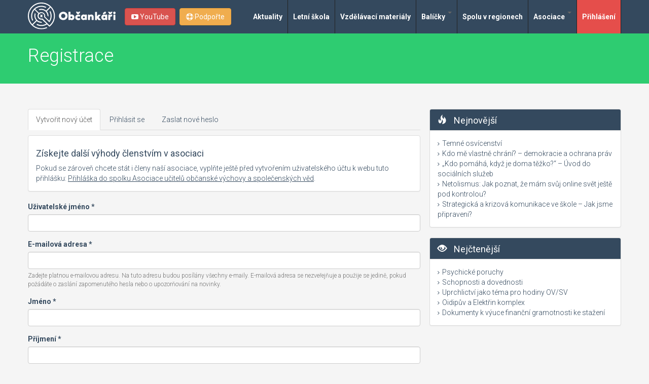

--- FILE ---
content_type: text/html; charset=utf-8
request_url: https://www.obcankari.cz/user/register?destination=node/849%23comment-form
body_size: 9697
content:
<!DOCTYPE html>
<html lang="cs" dir="ltr">
<head profile="http://www.w3.org/1999/xhtml/vocab">
  <meta charset="utf-8">
  <meta name="viewport" content="width=device-width, initial-scale=1.0">
  <meta http-equiv="Content-Type" content="text/html; charset=utf-8" />
<link rel="shortcut icon" href="https://www.obcankari.cz/system/files/logo_obcankari_dqx_icon.ico" type="image/vnd.microsoft.icon" />
<meta name="generator" content="Drupal 7 (https://www.drupal.org)" />
<link rel="canonical" href="https://www.obcankari.cz/user/register" />
<link rel="shortlink" href="https://www.obcankari.cz/user/register" />
  <title>Uživatelský účet | Občankáři</title>
  <link rel="stylesheet" href="https://fonts.googleapis.com/css?family=Roboto:400,700,300&subset=latin,cyrillic-ext,latin-ext,cyrillic">
  <link rel="stylesheet" href="https://fonts.googleapis.com/css?family=Courgette&subset=latin,latin-ext">
  <link rel="stylesheet" href="https://maxcdn.bootstrapcdn.com/font-awesome/4.1.0/css/font-awesome.min.css">
  <link type="text/css" rel="stylesheet" href="https://www.obcankari.cz/sites/default/files/css/css_lQaZfjVpwP_oGNqdtWCSpJT1EMqXdMiU84ekLLxQnc4.css" media="all" />
<link type="text/css" rel="stylesheet" href="https://www.obcankari.cz/sites/default/files/css/css_IjVDL-ZVE5VXwAMiNOtvj8kUoE0ESNenqVTFGzGmD7g.css" media="all" />
<link type="text/css" rel="stylesheet" href="https://www.obcankari.cz/sites/default/files/css/css_G8-qBIcAzonkPTT9CuydwwFsZG0cvxkIyf9e8DHEpv0.css" media="all" />
<link type="text/css" rel="stylesheet" href="https://www.obcankari.cz/sites/default/files/css/css_DFpy4IbPE_bJEEmy5Ynr8ppwHxqt_JT078n5loaAFs8.css" media="all" />
<link type="text/css" rel="stylesheet" href="https://cdnjs.cloudflare.com/ajax/libs/font-awesome/4.4.0/css/font-awesome.min.css" media="all" />
<link type="text/css" rel="stylesheet" href="https://www.obcankari.cz/sites/default/files/css/css_r6g3jNcQgn6e-x6XrUf4bnUNywmeOqVqT0wt_mQ7MPM.css" media="all" />
<link type="text/css" rel="stylesheet" href="//netdna.bootstrapcdn.com/bootstrap/3.0.2/css/bootstrap.min.css" media="all" />
<link type="text/css" rel="stylesheet" href="https://www.obcankari.cz/sites/default/files/css/css_b0mPhguEizNHVV9Y6n170OKjQfm-ZbNTcU5vb3oba6g.css" media="all" />
  <!-- HTML5 element support for IE6-8 -->
  <!--[if lt IE 9]>
    <script src="//html5shiv.googlecode.com/svn/trunk/html5.js"></script>
    <script src="//cdnjs.cloudflare.com/ajax/libs/respond.js/1.4.2/respond.min.js"></script>
  <![endif]-->
  <script src="https://www.obcankari.cz/sites/default/files/js/js_Pt6OpwTd6jcHLRIjrE-eSPLWMxWDkcyYrPTIrXDSON0.js"></script>
<script src="https://www.obcankari.cz/sites/default/files/js/js_9Ip5uhPZl5XtPLgPgFroMrmL7G9tHmRI2B6cSzL-sx4.js"></script>
<script src="//netdna.bootstrapcdn.com/bootstrap/3.0.2/js/bootstrap.min.js"></script>
<script src="https://www.obcankari.cz/sites/default/files/js/js_nRHM2eHecTZt8wea1EoKZi2his4HTZOxK0cmNcg_hwY.js"></script>
<script src="https://www.obcankari.cz/sites/default/files/js/js_apt-CUn6ZSttpDgrUeCiYbXsOS3f_GiSjox-nBQeCnE.js"></script>
<script>jQuery.extend(Drupal.settings, {"basePath":"\/","pathPrefix":"","setHasJsCookie":0,"ajaxPageState":{"theme":"obcankari","theme_token":"UnXMlS2lJ_3klbD5jL46sb8ZPb99W1LqmQxoN8adFq8","js":{"sites\/all\/themes\/bootstrap\/js\/bootstrap.js":1,"sites\/all\/modules\/jquery_update\/replace\/jquery\/1.12\/jquery.min.js":1,"misc\/jquery-extend-3.4.0.js":1,"misc\/jquery-html-prefilter-3.5.0-backport.js":1,"misc\/jquery.once.js":1,"misc\/drupal.js":1,"sites\/all\/modules\/jquery_update\/js\/jquery_browser.js":1,"sites\/all\/libraries\/chosen\/chosen.jquery.min.js":1,"sites\/all\/modules\/jquery_update\/replace\/ui\/external\/jquery.cookie.js":1,"misc\/form-single-submit.js":1,"\/\/netdna.bootstrapcdn.com\/bootstrap\/3.0.2\/js\/bootstrap.min.js":1,"public:\/\/languages\/cs_Q4mityFVUEx2x_XVwYREL1xkzMp98XtCO4OJbnpZx7Q.js":1,"sites\/all\/libraries\/colorbox\/jquery.colorbox-min.js":1,"sites\/all\/modules\/colorbox\/js\/colorbox.js":1,"sites\/all\/modules\/colorbox\/styles\/default\/colorbox_style.js":1,"sites\/all\/modules\/colorbox\/js\/colorbox_load.js":1,"sites\/all\/modules\/views_slideshow_ddblock\/js\/formoptions.js":1,"sites\/all\/modules\/captcha\/captcha.js":1,"sites\/all\/modules\/tb_megamenu\/js\/tb-megamenu-frontend.js":1,"sites\/all\/modules\/tb_megamenu\/js\/tb-megamenu-touch.js":1,"sites\/all\/modules\/antibot\/js\/antibot.js":1,"misc\/textarea.js":1,"sites\/all\/modules\/chosen\/chosen.js":1,"sites\/all\/themes\/obcankari\/bootstrap\/js\/affix.js":1,"sites\/all\/themes\/obcankari\/bootstrap\/js\/alert.js":1,"sites\/all\/themes\/obcankari\/bootstrap\/js\/button.js":1,"sites\/all\/themes\/obcankari\/bootstrap\/js\/carousel.js":1,"sites\/all\/themes\/obcankari\/bootstrap\/js\/collapse.js":1,"sites\/all\/themes\/obcankari\/bootstrap\/js\/dropdown.js":1,"sites\/all\/themes\/obcankari\/bootstrap\/js\/modal.js":1,"sites\/all\/themes\/obcankari\/bootstrap\/js\/tooltip.js":1,"sites\/all\/themes\/obcankari\/bootstrap\/js\/popover.js":1,"sites\/all\/themes\/obcankari\/bootstrap\/js\/scrollspy.js":1,"sites\/all\/themes\/obcankari\/bootstrap\/js\/tab.js":1,"sites\/all\/themes\/obcankari\/bootstrap\/js\/transition.js":1,"sites\/all\/themes\/obcankari\/js\/scripts.js":1},"css":{"modules\/system\/system.base.css":1,"sites\/all\/libraries\/chosen\/chosen.css":1,"sites\/all\/modules\/chosen\/css\/chosen-drupal.css":1,"modules\/field\/theme\/field.css":1,"sites\/all\/modules\/views\/css\/views.css":1,"sites\/all\/modules\/ckeditor\/css\/ckeditor.css":1,"sites\/all\/modules\/colorbox\/styles\/default\/colorbox_style.css":1,"sites\/all\/modules\/ctools\/css\/ctools.css":1,"https:\/\/cdnjs.cloudflare.com\/ajax\/libs\/font-awesome\/4.4.0\/css\/font-awesome.min.css":1,"sites\/all\/modules\/tb_megamenu\/css\/bootstrap.css":1,"sites\/all\/modules\/tb_megamenu\/css\/base.css":1,"sites\/all\/modules\/tb_megamenu\/css\/default.css":1,"sites\/all\/modules\/tb_megamenu\/css\/compatibility.css":1,"\/\/netdna.bootstrapcdn.com\/bootstrap\/3.0.2\/css\/bootstrap.min.css":1,"sites\/all\/themes\/bootstrap\/css\/overrides.css":1,"sites\/all\/themes\/obcankari\/less\/style.less":1}},"colorbox":{"opacity":"0.85","current":"{current} z {total}","previous":"\u00ab P\u0159edchoz\u00ed","next":"N\u00e1sleduj\u00edc\u00ed \u00bb","close":"Zav\u0159\u00edt","maxWidth":"98%","maxHeight":"98%","fixed":true,"mobiledetect":true,"mobiledevicewidth":"480px","file_public_path":"\/sites\/default\/files","specificPagesDefaultValue":"admin*\nimagebrowser*\nimg_assist*\nimce*\nnode\/add\/*\nnode\/*\/edit\nprint\/*\nprintpdf\/*\nsystem\/ajax\nsystem\/ajax\/*"},"better_exposed_filters":{"views":{"nejnovejsi":{"displays":{"block":{"filters":[]}}},"nejctenejsi":{"displays":{"block":{"filters":[]}}}}},"antibot":{"forms":{"user-register-form":{"action":"\/user\/register?destination=node\/849%23comment-form","key":"6301cdaaa385700776023ec651f28762"}}},"chosen":{"selector":"select:visible","minimum_single":0,"minimum_multiple":0,"minimum_width":400,"options":{"allow_single_deselect":false,"disable_search":false,"disable_search_threshold":0,"search_contains":false,"placeholder_text_multiple":"Vyberte mo\u017enosti","placeholder_text_single":"Vyberte mo\u017enost","no_results_text":"\u017d\u00e1dn\u00e9 v\u00fdsledky","inherit_select_classes":true}},"urlIsAjaxTrusted":{"\/user\/register?destination=node\/849%23comment-form":true},"bootstrap":{"anchorsFix":1,"anchorsSmoothScrolling":1,"popoverEnabled":1,"popoverOptions":{"animation":1,"html":0,"placement":"right","selector":"","trigger":"click","title":"","content":"","delay":0,"container":"body"},"tooltipEnabled":1,"tooltipOptions":{"animation":1,"html":0,"placement":"auto left","selector":"","trigger":"hover focus","delay":0,"container":"body"}}});</script>
  <script>
    (function(i,s,o,g,r,a,m){i['GoogleAnalyticsObject']=r;i[r]=i[r]||function(){
    (i[r].q=i[r].q||[]).push(arguments)},i[r].l=1*new Date();a=s.createElement(o),
    m=s.getElementsByTagName(o)[0];a.async=1;a.src=g;m.parentNode.insertBefore(a,m)
    })(window,document,'script','//www.google-analytics.com/analytics.js','ga');
    ga('create', 'UA-48777962-1', 'obcankari.cz');
    ga('send', 'pageview');
  </script>
 <!-- Ecomail starts -->
  <script type="text/javascript">
  ;(function(p,l,o,w,i,n,g){if(!p[i]){p.GlobalSnowplowNamespace=p.GlobalSnowplowNamespace||[];
  p.GlobalSnowplowNamespace.push(i);p[i]=function(){(p[i].q=p[i].q||[]).push(arguments)
  };p[i].q=p[i].q||[];n=l.createElement(o);g=l.getElementsByTagName(o)[0];n.async=1;
  n.src=w;g.parentNode.insertBefore(n,g)}}(window,document,"script","//d70shl7vidtft.cloudfront.net/ecmtr-2.4.2.js","ecotrack"));
  window.ecotrack('newTracker', 'cf', 'd2dpiwfhf3tz0r.cloudfront.net', { /* Initialise a tracker */
    appId: 'obcankari'
  });
  window.ecotrack('setUserIdFromLocation', 'ecmid');
  window.ecotrack('trackPageView');
  </script>
 <!-- Ecomail stops --> 
</head>
<body class="html not-front not-logged-in one-sidebar sidebar-second page-user page-user-register navbar-is-fixed-top" >
  <div id="fb-root"></div>
  <script>(function(d, s, id) {
    var js, fjs = d.getElementsByTagName(s)[0];
    if (d.getElementById(id)) return;
    js = d.createElement(s); js.id = id;
    js.src = "//connect.facebook.net/cs_CZ/all.js#xfbml=1";
    fjs.parentNode.insertBefore(js, fjs);
    }(document, 'script', 'facebook-jssdk'));
  </script>
    <header class="navbar navbar-inverse navbar-fixed-top wet-asphalt" role="banner">
  <div class="container">
    <div class="navbar-header">
      <a class="navbar-logo" href="/"><img src="/sites/all/themes/obcankari/logo.svg" class="svg" alt="Občankáři"/></a>
      <a class="navbar-support btn btn-warning" href="/podporte-nas"><i class="fa fa-life-ring" aria-hidden="true"></i> Podpořte</a>
      <a class="navbar-yt btn btn-danger" href="https://www.youtube.com/channel/UCMaBJ6Ab4F0ozI2aywA4-jg" target="_blank"><i class="fa fa-youtube-play" aria-hidden="true"></i> YouTube</a>
    </div>
    <div class="collapse navbar-collapse pull-right">
        <nav role="navigation">
                            <div class="region region-navigation">
    <section id="block-tb-megamenu-main-menu" class="block block-tb-megamenu clearfix">

      
  <div  class="tb-megamenu tb-megamenu-main-menu" role="navigation" aria-label="Hlavní navigace">
      <button data-target=".nav-collapse" data-toggle="collapse" class="btn btn-navbar tb-megamenu-button" type="button">
      <i class="fa fa-reorder"></i>
    </button>
    <div class="nav-collapse  always-show">
    <ul  class="tb-megamenu-nav nav level-0 items-7">
    <li  data-id="700" data-level="1" data-type="menu_item" data-class="" data-xicon="" data-caption="" data-alignsub="justify" data-group="0" data-hidewcol="0" data-hidesub="0" class="tb-megamenu-item level-1 mega mega-align-justify">
          <a href="/co-vam-nemelo-uniknout" >
                Aktuality                      </a>
          </li>

  <li  data-id="854" data-level="1" data-type="menu_item" data-class="" data-xicon="" data-caption="" data-alignsub="" data-group="0" data-hidewcol="0" data-hidesub="0" id="" style="" class="tb-megamenu-item level-1 mega">
          <a href="/akce-obcankaru" >
                Letní škola                      </a>
          </li>

  <li  data-id="719" data-level="1" data-type="menu_item" data-class="" data-xicon="" data-caption="" data-alignsub="left" data-group="0" data-hidewcol="1" data-hidesub="0" id="" style="" class="tb-megamenu-item level-1 mega mega-align-left sub-hidden-collapse">
          <a href="/edukacni-materialy" >
                Vzdělávací materiály                      </a>
          </li>

  <li  data-id="891" data-level="1" data-type="menu_item" data-class="" data-xicon="" data-caption="" data-alignsub="" data-group="0" data-hidewcol="0" data-hidesub="0" id="" style="" class="tb-megamenu-item level-1 mega dropdown">
          <a href="/edukacni-materialy/typ-materialu-vzdelavaci-balicek"  class="dropdown-toggle">
                Balíčky                  <span class="caret"></span>
                      </a>
        <div  data-class="" data-width="" class="tb-megamenu-submenu dropdown-menu mega-dropdown-menu nav-child">
  <div class="mega-dropdown-inner">
    <div  class="tb-megamenu-row row-fluid">
  <div  data-class="" data-width="" data-hidewcol="0" id="tb-megamenu-column-1" class="tb-megamenu-column span  mega-col-nav">
  <div class="tb-megamenu-column-inner mega-inner clearfix">
        <ul  class="tb-megamenu-subnav mega-nav level-1 items-7">
    <li  data-id="903" data-level="2" data-type="menu_item" data-class="" data-xicon="" data-caption="" data-alignsub="" data-group="0" data-hidewcol="0" data-hidesub="0" id="" style="" class="tb-megamenu-item level-2 mega">
          <a href="/vzdelavaci-balicky/red-button" >
                Red Button                      </a>
          </li>

  <li  data-id="897" data-level="2" data-type="menu_item" data-class="" data-xicon="" data-caption="" data-alignsub="" data-group="0" data-hidewcol="0" data-hidesub="0" class="tb-megamenu-item level-2 mega">
          <a href="/vzdelavaci-balicky/rozvoj-obcanskeho-vzdelavani-na-zs-ss" >
                Rozvoj občanského vzdělávání na ZŠ a SŠ                      </a>
          </li>

  <li  data-id="915" data-level="2" data-type="menu_item" data-class="" data-xicon="" data-caption="" data-alignsub="" data-group="0" data-hidewcol="0" data-hidesub="0" id="" style="" class="tb-megamenu-item level-2 mega">
          <a href="/vzdelavaci-balicky/balicky-na-aktualni-temata" >
                Balíčky na aktuální témata                      </a>
          </li>

  <li  data-id="901" data-level="2" data-type="menu_item" data-class="" data-xicon="" data-caption="" data-alignsub="" data-group="0" data-hidewcol="0" data-hidesub="0" id="" style="" class="tb-megamenu-item level-2 mega">
          <a href="/vzdelavaci-balicky/spoluprace-s-americkou-ambasadou" >
                Spolupráce s Americkou ambasádou                      </a>
          </li>

  <li  data-id="898" data-level="2" data-type="menu_item" data-class="" data-xicon="" data-caption="" data-alignsub="" data-group="0" data-hidewcol="0" data-hidesub="0" class="tb-megamenu-item level-2 mega">
          <a href="/vzdelavaci-balicky/spoluprace-s-filosofickym-ustavem-akademie-ved-cr" >
                Spolupráce s Filosofickým ústavem Akademie věd ČR                      </a>
          </li>

  <li  data-id="899" data-level="2" data-type="menu_item" data-class="" data-xicon="" data-caption="" data-alignsub="" data-group="0" data-hidewcol="0" data-hidesub="0" class="tb-megamenu-item level-2 mega">
          <a href="/vzdelavaci-balicky/spoluprace-s-evropskou-komisi-v-praze" >
                Spolupráce s Evropskou komisí v Praze                      </a>
          </li>

  <li  data-id="900" data-level="2" data-type="menu_item" data-class="" data-xicon="" data-caption="" data-alignsub="" data-group="0" data-hidewcol="0" data-hidesub="0" class="tb-megamenu-item level-2 mega">
          <a href="/vzdelavaci-balicky/letni-skola" >
                Letní škola                      </a>
          </li>
</ul>
  </div>
</div>
</div>
  </div>
</div>
  </li>

  <li  data-id="916" data-level="1" data-type="menu_item" data-class="" data-xicon="" data-caption="" data-alignsub="" data-group="0" data-hidewcol="0" data-hidesub="0" id="" style="" class="tb-megamenu-item level-1 mega">
          <a href="/spolu-v-regionech" >
                Spolu v regionech                      </a>
          </li>

  <li  data-id="708" data-level="1" data-type="menu_item" data-class="" data-xicon="" data-caption="" data-alignsub="" data-group="0" data-hidewcol="0" data-hidesub="0" class="tb-megamenu-item level-1 mega dropdown">
          <a href="/asociace"  class="dropdown-toggle">
                Asociace                  <span class="caret"></span>
                      </a>
        <div  data-class="" data-width="" class="tb-megamenu-submenu dropdown-menu mega-dropdown-menu nav-child">
  <div class="mega-dropdown-inner">
    <div  class="tb-megamenu-row row-fluid">
  <div  data-class="" data-width="12" data-hidewcol="0" id="tb-megamenu-column-2" class="tb-megamenu-column span12  mega-col-nav">
  <div class="tb-megamenu-column-inner mega-inner clearfix">
        <ul  class="tb-megamenu-subnav mega-nav level-1 items-13">
    <li  data-id="711" data-level="2" data-type="menu_item" data-class="" data-xicon="" data-caption="" data-alignsub="" data-group="0" data-hidewcol="0" data-hidesub="0" id="" style="" class="tb-megamenu-item level-2 mega">
          <a href="/kontakty-asociace" >
                Kontakty Asociace                      </a>
          </li>

  <li  data-id="908" data-level="2" data-type="menu_item" data-class="" data-xicon="" data-caption="" data-alignsub="" data-group="0" data-hidewcol="0" data-hidesub="0" id="" style="" class="tb-megamenu-item level-2 mega">
          <a href="/vyrocni-zpravy" >
                Výroční zprávy                      </a>
          </li>

  <li  data-id="860" data-level="2" data-type="menu_item" data-class="" data-xicon="" data-caption="" data-alignsub="" data-group="0" data-hidewcol="0" data-hidesub="0" id="" style="" class="tb-megamenu-item level-2 mega">
          <a href="/podporte-nas" >
                Podpořte nás                      </a>
          </li>

  <li  data-id="710" data-level="2" data-type="menu_item" data-class="" data-xicon="" data-caption="" data-alignsub="" data-group="0" data-hidewcol="0" data-hidesub="0" id="" style="" class="tb-megamenu-item level-2 mega">
          <a href="/kdo-jsme" >
                Kdo jsou občankáři                      </a>
          </li>

  <li  data-id="712" data-level="2" data-type="menu_item" data-class="" data-xicon="" data-caption="" data-alignsub="" data-group="0" data-hidewcol="0" data-hidesub="0" id="" style="" class="tb-megamenu-item level-2 mega">
          <a href="/krajsti-koordinatori" >
                Krajští koordinátoři                      </a>
          </li>

  <li  data-id="713" data-level="2" data-type="menu_item" data-class="" data-xicon="" data-caption="" data-alignsub="" data-group="0" data-hidewcol="0" data-hidesub="0" id="" style="" class="tb-megamenu-item level-2 mega">
          <a href="/chci-se-stat-clenem-asociace" >
                Chci se stát členem asociace                      </a>
          </li>

  <li  data-id="858" data-level="2" data-type="menu_item" data-class="" data-xicon="" data-caption="" data-alignsub="" data-group="0" data-hidewcol="0" data-hidesub="0" id="" style="" class="tb-megamenu-item level-2 mega">
          <a href="/gdpr" >
                GDPR                      </a>
          </li>

  <li  data-id="715" data-level="2" data-type="menu_item" data-class="" data-xicon="" data-caption="" data-alignsub="" data-group="0" data-hidewcol="0" data-hidesub="0" id="" style="" class="tb-megamenu-item level-2 mega">
          <a href="/stanovy" >
                Stanovy                      </a>
          </li>

  <li  data-id="716" data-level="2" data-type="menu_item" data-class="" data-xicon="" data-caption="" data-alignsub="" data-group="0" data-hidewcol="0" data-hidesub="0" class="tb-megamenu-item level-2 mega">
          <a href="/prispevatele-asociace" >
                Přispěvatelé asociace                      </a>
          </li>

  <li  data-id="709" data-level="2" data-type="menu_item" data-class="" data-xicon="" data-caption="" data-alignsub="" data-group="0" data-hidewcol="0" data-hidesub="0" class="tb-megamenu-item level-2 mega">
          <a href="/obcankari-v-mediich" >
                Občankáři v médiích                      </a>
          </li>

  <li  data-id="702" data-level="2" data-type="menu_item" data-class="" data-xicon="" data-caption="" data-alignsub="" data-group="0" data-hidewcol="0" data-hidesub="0" class="tb-megamenu-item level-2 mega">
          <a href="/galerie" >
                Galerie                      </a>
          </li>

  <li  data-id="847" data-level="2" data-type="menu_item" data-class="" data-xicon="" data-caption="" data-alignsub="" data-group="0" data-hidewcol="0" data-hidesub="0" class="tb-megamenu-item level-2 mega">
          <a href="/vosk" >
                VOSK                      </a>
          </li>

  <li  data-id="850" data-level="2" data-type="menu_item" data-class="" data-xicon="" data-caption="" data-alignsub="" data-group="0" data-hidewcol="0" data-hidesub="0" id="" style="" class="tb-megamenu-item level-2 mega">
          <a href="https://elearning.obcankari.cz/"  title="e-learning občankáři" target="_blank">
                E-LEARNING                      </a>
          </li>
</ul>
  </div>
</div>
</div>
  </div>
</div>
  </li>

  <li  data-id="878" data-level="1" data-type="menu_item" data-class="" data-xicon="" data-caption="" data-alignsub="" data-group="0" data-hidewcol="0" data-hidesub="0" id="" style="" class="tb-megamenu-item level-1 mega active active-trail">
          <a href="/user" >
                Přihlášení                      </a>
          </li>
</ul>
      </div>
  </div>

</section> <!-- /.block -->
  </div>
                      </nav>    
    </div>
    
</header>
<section id="mobile-menu" class="responsive-nav navigation">
                    <a class="btn btn-lg" href="#" id="menu-icon"><i class="fa fa-list"></i> Hlavní nabídka</a>
                        <h2 class="element-invisible">Hlavní menu</h2><ul id="" class="links clearfix"><li class="menu-700 first"><a href="/co-vam-nemelo-uniknout">Aktuality</a></li>
<li class="menu-854"><a href="/akce-obcankaru">Letní škola</a></li>
<li class="menu-719"><a href="/edukacni-materialy">Vzdělávací materiály</a></li>
<li class="menu-891"><a href="/edukacni-materialy/typ-materialu-vzdelavaci-balicek">Balíčky</a></li>
<li class="menu-916"><a href="/spolu-v-regionech">Spolu v regionech</a></li>
<li class="menu-708"><a href="/asociace">Asociace</a></li>
<li class="menu-878 active-trail last"><a href="/user" class="active-trail active">Přihlášení</a></li>
</ul></section>
 
<section id="main-slider" class="wet-asphalt">

        
</section>
<section id="title" class="emerald">
  <div class="container">
    <div class="row">
      <div class="col-sm-11">
        
                                        <h1>Registrace</h1>
                                
      </div>
      <div class="col-sm-1">
             
      </div>
    </div>
  </div>      
</section>
        

<section class="main-container container">
  <div class="row">
    
          <aside class="col-sm-4 col-sm-push-8" role="complementary">        
              <div class="region region-sidebar-second">
    <section id="block-views-nejnovejsi-block" class="block block-views clearfix">

  
	    
	  	  	<div class="panel-heading">
	  		<h2 class="block-title"><span> </span> Nejnovější</h2>  
	  	</div>
	    
	    
  <div class="panel-body">
  	<div class="view view-nejnovejsi view-id-nejnovejsi view-display-id-block view-dom-id-157ec81ebd801f59d958b3db510ce8e9">
        
  
  
      <div class="view-content">
        <div class="views-row views-row-1 views-row-odd views-row-first">
    <div class="inner">
  
  <div class="views-field views-field-title">        <span class="field-content"><a href="/edukacni-material-temne-osvicenstvi">Temné osvícenství</a></span>  </div></div>  </div>
  <div class="views-row views-row-2 views-row-even">
    <div class="inner">
  
  <div class="views-field views-field-title">        <span class="field-content"><a href="/edukacni-material-kdo-me-vlastne-chrani-demokracie-ochrana-prav">Kdo mě vlastně chrání? – demokracie a ochrana práv</a></span>  </div></div>  </div>
  <div class="views-row views-row-3 views-row-odd">
    <div class="inner">
  
  <div class="views-field views-field-title">        <span class="field-content"><a href="/edukacni-material-kdo-pomaha-kdyz-je-doma-tezko-uvod-do-socialnich-sluzeb">„Kdo pomáhá, když je doma těžko?“ – Úvod do sociálních služeb</a></span>  </div></div>  </div>
  <div class="views-row views-row-4 views-row-even">
    <div class="inner">
  
  <div class="views-field views-field-title">        <span class="field-content"><a href="/edukacni-material-netolismus-jak-poznat-ze-mam-svuj-online-svet-jeste-pod-kontrolou">Netolismus: Jak poznat, že mám svůj online svět ještě pod kontrolou?</a></span>  </div></div>  </div>
  <div class="views-row views-row-5 views-row-odd views-row-last">
    <div class="inner">
  
  <div class="views-field views-field-title">        <span class="field-content"><a href="/edukacni-material-strategicka-krizova-komunikace-ve-skole-jak-jsme-pripraveni">Strategická a krizová komunikace ve škole – Jak jsme připraveni? </a></span>  </div></div>  </div>
    </div>
  
  
  
  
  
  
</div>  </div>
  
</section> <!-- /.block -->
<section id="block-views-nejctenejsi-block" class="block block-views clearfix">

  
	    
	  	  	<div class="panel-heading">
	  		<h2 class="block-title"><span> </span> Nejčtenější</h2>  
	  	</div>
	    
	    
  <div class="panel-body">
  	<div class="view view-nejctenejsi view-id-nejctenejsi view-display-id-block view-dom-id-f502cc41dff7867f4405d2858a6f348b">
        
  
  
      <div class="view-content">
        <div class="views-row views-row-1 views-row-odd views-row-first">
    <div class="inner">
  
  <div class="views-field views-field-title">        <span class="field-content"><a href="/edukacni-material-psychicke-poruchy">Psychické poruchy</a></span>  </div></div>  </div>
  <div class="views-row views-row-2 views-row-even">
    <div class="inner">
  
  <div class="views-field views-field-title">        <span class="field-content"><a href="/edukacni-material-schopnosti-dovednosti">Schopnosti a dovednosti</a></span>  </div></div>  </div>
  <div class="views-row views-row-3 views-row-odd">
    <div class="inner">
  
  <div class="views-field views-field-title">        <span class="field-content"><a href="/uprchlictvi-jako-tema-pro-hodiny-ovsv">Uprchlictví jako téma pro hodiny OV/SV</a></span>  </div></div>  </div>
  <div class="views-row views-row-4 views-row-even">
    <div class="inner">
  
  <div class="views-field views-field-title">        <span class="field-content"><a href="/edukacni-material-oidipuv-elektrin-komplex">Oidipův a Elektřin komplex</a></span>  </div></div>  </div>
  <div class="views-row views-row-5 views-row-odd views-row-last">
    <div class="inner">
  
  <div class="views-field views-field-title">        <span class="field-content"><a href="/edukacni-material-dokumenty-k-vyuce-financni-gramotnosti-ke-stazeni">Dokumenty k výuce finanční gramotnosti ke stažení</a></span>  </div></div>  </div>
    </div>
  
  
  
  
  
  
</div>  </div>
  
</section> <!-- /.block -->
  </div>
        
      </aside>  <!-- /#sidebar-second -->
    
    <section class="col-sm-8 col-sm-pull-4">
     
                    <h2 class="element-invisible">Hlavní záložky</h2><ul class="tabs--primary nav nav-tabs"><li class="active"><a href="/user/register" class="active">Vytvořit nový účet<span class="element-invisible">(aktivní záložka)</span></a></li>
<li class=""><a href="/user">Přihlásit se</a></li>
<li class=""><a href="/user/password">Zaslat nové heslo</a></li>
</ul>                        
        <div class="region region-content">
    <section id="block-block-2" class="block block-block clearfix">

      
  		<h2>	Získejte další výhody členstvím v asociaci</h2>
		<p>Pokud se zároveň chcete stát i členy naší asociace, vyplňte ještě před vytvořením uživatelského účtu k webu tuto přihlášku: <a class="link" href="/prihlaska" target="_blank">Přihláška do spolku Asociace učitelů občanské výchovy a společenských věd</a>.</p>
</section> <!-- /.block -->
<noscript>
  <style>form.antibot { display: none !important; }</style>
  <div class="antibot-no-js antibot-message antibot-message-warning messages warning">
    You must have JavaScript enabled to use this form.  </div>
</noscript>
<section id="block-system-main" class="block block-system clearfix">

      
  <form class="user-info-from-cookie antibot" enctype="multipart/form-data" action="/antibot" method="post" id="user-register-form" accept-charset="UTF-8"><div><div id="edit-account" class="form-wrapper form-group"><div class="form-type-textfield form-item-name form-item form-group" data-toggle="tooltip" title="Mezery jsou povoleny; interpunkce není povolena s výjimkou teček, pomlček, apostrofů a podtržítek.">
  <label for="edit-name">Uživatelské jméno <span class="form-required" title="Toto pole je vyžadováno.">*</span></label>
 <input class="username form-control form-text required" type="text" id="edit-name" name="name" value="" size="60" maxlength="60" />
</div>
<div class="form-type-textfield form-item-mail form-item form-group">
  <label for="edit-mail">E-mailová adresa <span class="form-required" title="Toto pole je vyžadováno.">*</span></label>
 <input class="form-control form-text required" type="text" id="edit-mail" name="mail" value="" size="60" maxlength="254" />
<p class="help-block">Zadejte platnou e-mailovou adresu. Na tuto adresu budou posílány všechny e-maily. E-mailová adresa se nezveřejňuje a použije se jedině, pokud požádáte o zaslání zapomenutého hesla nebo o upozorňování na novinky.</p>
</div>
</div><input type="hidden" name="form_build_id" value="form-qlb1LkCsKnk2Xc-AkWUnv8V75QC1uZdL5EXQbehErKc" />
<input type="hidden" name="form_id" value="user_register_form" />
<input type="hidden" name="antibot_key" value="" />
<div class="field-type-text field-name-field-jmeno field-widget-text-textfield form-wrapper form-group" id="edit-field-jmeno"><div id="field-jmeno-add-more-wrapper"><div class="form-type-textfield form-item-field-jmeno-und-0-value form-item form-group">
  <label for="edit-field-jmeno-und-0-value">Jméno <span class="form-required" title="Toto pole je vyžadováno.">*</span></label>
 <input class="text-full form-control form-text required" type="text" id="edit-field-jmeno-und-0-value" name="field_jmeno[und][0][value]" value="" size="60" maxlength="255" />
</div>
</div></div><div class="field-type-text field-name-field-prijmeni field-widget-text-textfield form-wrapper form-group" id="edit-field-prijmeni"><div id="field-prijmeni-add-more-wrapper"><div class="form-type-textfield form-item-field-prijmeni-und-0-value form-item form-group">
  <label for="edit-field-prijmeni-und-0-value">Příjmení <span class="form-required" title="Toto pole je vyžadováno.">*</span></label>
 <input class="text-full form-control form-text required" type="text" id="edit-field-prijmeni-und-0-value" name="field_prijmeni[und][0][value]" value="" size="60" maxlength="255" />
</div>
</div></div><div class="field-type-list-text field-name-field-kraj field-widget-options-select form-wrapper form-group" id="edit-field-kraj"><div class="form-type-select form-item-field-kraj-und form-item form-group">
  <label for="edit-field-kraj-und">Kraj <span class="form-required" title="Toto pole je vyžadováno.">*</span></label>
 <select class="form-control chosen-enable form-select required" id="edit-field-kraj-und" name="field_kraj[und]"><option value="_none">-Vybrat hodnotu -</option><option value="Praha">Praha</option><option value="Středočeský">Středočeský</option><option value="Jihočeský">Jihočeský</option><option value="Plzeňský">Plzeňský</option><option value="Karlovarský">Karlovarský</option><option value="Ústecký">Ústecký</option><option value="Liberecký">Liberecký</option><option value="Královéhradecký">Královéhradecký</option><option value="Pardubický">Pardubický</option><option value="Vysočina">Vysočina</option><option value="Jihomoravský">Jihomoravský</option><option value="Olomoucký">Olomoucký</option><option value="Moravskoslezský">Moravskoslezský</option><option value="Zlínský">Zlínský</option><option value="mimo území ČR">mimo území ČR</option></select>
</div>
</div><div class="field-type-list-text field-name-field-pozice field-widget-options-select form-wrapper form-group" id="edit-field-pozice"><div class="form-type-select form-item-field-pozice-und form-item form-group">
  <label for="edit-field-pozice-und">Pozice <span class="form-required" title="Toto pole je vyžadováno.">*</span></label>
 <select class="form-control chosen-enable form-select required" id="edit-field-pozice-und" name="field_pozice[und]"><option value="_none">-Vybrat hodnotu -</option><option value="student">student</option><option value="učitel">učitel</option><option value="ředitel">ředitel</option><option value="veřejnost">veřejnost</option><option value="odborná veřejnost">odborná veřejnost</option></select>
</div>
</div><div class="field-type-text-long field-name-field-adresa-skoly field-widget-text-textarea form-wrapper form-group" id="edit-field-adresa-skoly"><div id="field-adresa-skoly-add-more-wrapper"><div class="form-type-textarea form-item-field-adresa-skoly-und-0-value form-item form-group">
  <label for="edit-field-adresa-skoly-und-0-value">Adresa školy </label>
 <div class="form-textarea-wrapper resizable"><textarea class="text-full form-control form-textarea" id="edit-field-adresa-skoly-und-0-value" name="field_adresa_skoly[und][0][value]" cols="60" rows="5"></textarea></div>
</div>
</div></div><div class="field-type-list-boolean field-name-field-gdpr field-widget-options-onoff form-wrapper form-group" id="edit-field-gdpr"><div class="form-type-checkbox form-item-field-gdpr-und form-item checkbox">
 <input type="checkbox" id="edit-field-gdpr-und" name="field_gdpr[und]" value="1" class="form-checkbox required" />  <label for="edit-field-gdpr-und">Souhlasím se správou, zpracováním a uchováváním svých osobních údajů <span class="form-required" title="Toto pole je vyžadováno.">*</span></label>

<p class="help-block">Ve smyslu ust. § odst. 2 zákona č. 101/2000 Sb., o ochraně osobních údajů, ve znění pozdějších předpisů (dále též jako zákon o ochraně osobních údajů), a v souladu s čl. 6 odst. 1 písm. a) nařízení Evropského Parlamentu a Rady (EU) 2016/679 ze dne 27. dubna 2016, o ochraně fyzických osob v souvislosti se zpracováním osobních údajů a o volném pohybu těchto údajů a o zrušení směrnice 94/46/ES (obecné nařízení o ochraně osobních údajů), které nabylo účinnosti dne 25. 5. 2018, souhlasím se shromažďováním, uchováním a zpracováním mých osobních údajů mnou poskytnutých Asociaci učitelů občanské výchovy a společenských věd, správci www.obcankari.cz.</p>
</div>
</div><div class="captcha"><input type="hidden" name="captcha_sid" value="730492" />
<input type="hidden" name="captcha_token" value="d1d44efce57a6fcea542187c63d8317a" />
<div class="form-type-textfield form-item-captcha-response form-item form-group" data-toggle="tooltip" title="Vyřešte tento jednoduchý matematický příklad a vložte výsledek. Např. pro 1+3 vložte 4.">
  <label for="edit-captcha-response">Matematický příklad <span class="form-required" title="Toto pole je vyžadováno.">*</span></label>
 4 + 1 = <input class="form-control form-text required" type="text" id="edit-captcha-response" name="captcha_response" value="" size="4" maxlength="2" />
</div>
</div><button class="btn btn-success form-submit" id="edit-submit" name="op" value="Vytvořit nový účet" type="submit">Vytvořit nový účet</button>
</div></form>
</section> <!-- /.block -->
  </div>
    </section>

    

  </div>
</section>
<section id="bottom" class="wet-asphalt">
        <div class="container">
            <div class="row">
                <div class="col-md-3 col-sm-6">
                    <h4>O nás</h4>
                    <p>Jsme učitelé, kteří se rozhodli přispět ke zvýšení prestiže svého oboru. Asociaci učitelů občanské výchovy a společenských věd jsme založili především proto, že nechceme být nadále pasivními diváky častých a ne vždy koncepčních změn, které se v našem oboru dějí.</p>
                </div><!--/.col-md-3-->

                <div class="col-md-3 col-sm-6">
                    <h4>Asociace</h4>
                    <div>
                        <ul class="arrow">
                            <li><a href="/kdo-jsou-obcankari">Kdo jsou občankáři</a></li>
                            <li><a href="/vybor-asociace">Výbor asociace</a></li>
                            <li><a href="/krajsti-koordinatori">Krajští koordinátoři</a></li>  
                            <li><a href="/obcankari-v-mediich">Občankáři v médiích</a></li>                                                        
                            <li><a href="/stanovy">Stanovy asociace</a></li>
                            <li><a href="/prihlaska">Přihláška asociace</a></li>
                            <li><a href="/prispevatele-asociace">Přispěvatelé asociace</a></li>                            
                            <li><a href="/gdpr">GDPR</a></li>                            
                        </ul>
                    </div>
                </div><!--/.col-md-3-->
              
                <div class="col-md-3 col-sm-6">
                    <h4>Adresa</h4>
                    <address>
                        <strong>Asociace učitelů občanské výchovy a společenských věd</strong><br>
                        Gymnázium Sázavská<br>
                        Sázavská 830/5<br>
                        120 00  Praha 2<br>                                                
                    </address>
                    <div class="row">
                        <div class="col-md-4"><img class="img-responsive" src="/sites/all/themes/obcankari/images/nk.png"></div>
                        <div class="col-md-8"><h4>Archivováno<br>Národní knihovnou České Republiky</h4></div>
                    </div>
                </div> <!--/.col-md-3-->
              
                <div class="col-md-3 col-sm-6">
                    <div class="fb-like-box" data-href="https://www.facebook.com/obcankari" data-colorscheme="dark" data-show-faces="true" data-width="270" data-header="true" data-stream="false" data-show-border="false"></div>
                </div><!--/.col-md-3-->

            </div>
        </div>
    </section><!--/#bottom-->


<footer id="footer" class="midnight-blue">

  <div class="container">
    <div class="row">
      <div class="col-sm-6">
        © 2026 Asociace učitelů občanské výchovy a společenských věd 
        <br><strong>Materiály na těchto stránkách jsou určeny pouze pro vzdělávací účely!</strong>
      </div>
      <div class="col-sm-5">
        <div class="pull-right">
            webmaster <a title="megahosting" href="http://www.megahosting.cz/" target="_blank">megahosting.cz</a>
        </div>
       </div>    
        <div class="col-sm-1">
          <a id="gototop" class="gototop" href="#">
            <i class="fa fa-chevron-up"></i>
          </a>
        </div>      
    </div>
  </div>
</footer>
  <script src="https://www.obcankari.cz/sites/default/files/js/js_B2uv6dkjoYobfQVyuXdchgrpnnx4oM0TkP_bDVf8Qrg.js"></script>
</body>
</html>


--- FILE ---
content_type: image/svg+xml
request_url: https://www.obcankari.cz/sites/all/themes/obcankari/logo.svg
body_size: 7094
content:
<?xml version="1.0" encoding="utf-8"?>
<!-- Generator: Adobe Illustrator 22.1.0, SVG Export Plug-In . SVG Version: 6.00 Build 0)  -->
<svg version="1.1" id="Layer_1" xmlns="http://www.w3.org/2000/svg" xmlns:xlink="http://www.w3.org/1999/xlink" x="0px" y="0px"
	 viewBox="0 0 127.5 39.3" style="enable-background:new 0 0 127.5 39.3;" xml:space="preserve">
<style type="text/css">
	.st0{fill:#fff;}
</style>
<g>
	<g>
		<path class="st0" d="M54.5,19.8c0,1.8-1.3,3.1-3.1,3.1c-1.8,0-3.1-1.4-3.1-3.2c0-1.8,1.3-3.2,3.1-3.2C53.2,16.6,54.5,18,54.5,19.8
			 M51.5,13.6c-3.6,0-6.4,2.6-6.4,6.1c0,3.5,2.7,6.1,6.3,6.1c3.6,0,6.3-2.6,6.3-6.1C57.8,16.2,55.1,13.6,51.5,13.6"/>
		<path class="st0" d="M64.6,21.8c0,0.8-0.6,1.4-1.4,1.4c-0.8,0-1.4-0.5-1.4-1.4c0-0.8,0.6-1.4,1.4-1.4C64.1,20.4,64.6,21,64.6,21.8
			 M63.8,17.6c-0.7,0-1.3,0.2-1.9,0.6l0-4.1c0-0.3-0.2-0.5-0.5-0.5l-1.9,0c-0.3,0-0.5,0.2-0.5,0.5l0,11.1c0,0.3,0.2,0.5,0.5,0.5
			l1.4,0c0.3,0,0.5-0.2,0.6-0.5l0-0.1c0.7,0.5,1.4,0.8,2.2,0.8c2.2,0,3.9-1.8,3.9-4.1C67.7,19.4,66,17.6,63.8,17.6"/>
		<g>
			<path class="st0" d="M71.5,16.7c0.1,0.2,0.3,0.3,0.6,0.3l1.5,0c0.2,0,0.4-0.1,0.6-0.3l1.7-2.5c0.1-0.2,0.1-0.3,0.1-0.5
				c-0.1-0.1-0.2-0.2-0.4-0.2l-1.4,0c-0.2,0-0.4,0.1-0.6,0.3l-0.6,0.9l-0.6-0.9c-0.1-0.2-0.3-0.3-0.6-0.3l-1.4,0
				c-0.2,0-0.4,0.1-0.4,0.2c-0.1,0.1-0.1,0.3,0.1,0.5L71.5,16.7z"/>
			<path class="st0" d="M73.5,20.4c0.4,0,0.8,0.1,1.1,0.3c0.3,0.2,0.6,0.1,0.8-0.2l0.7-1.3c0.2-0.4,0-0.7-0.2-0.8
				c-0.7-0.5-1.6-0.7-2.7-0.7c-2.5,0-4.4,1.8-4.4,4.1c0,2.4,1.9,4.1,4.4,4.1c0.7,0,1.8-0.1,2.7-0.8l0,0c0.2-0.2,0.3-0.4,0.2-0.7
				l-0.7-1.3c-0.1-0.2-0.2-0.2-0.3-0.3c-0.1,0-0.2,0-0.4,0.1c-0.3,0.2-0.7,0.3-1.2,0.3c-1,0-1.6-0.6-1.6-1.4
				C71.8,21,72.5,20.4,73.5,20.4"/>
		</g>
		<path class="st0" d="M82.8,21.8c0,0.4-0.1,0.7-0.4,1c-0.3,0.3-0.6,0.4-1,0.4c-0.8,0-1.4-0.6-1.4-1.4c0-0.8,0.6-1.4,1.4-1.4
			C82.3,20.4,82.8,21,82.8,21.8 M85.2,17.8l-1.8,0c-0.3,0-0.5,0.1-0.5,0.4c-0.6-0.4-1.2-0.6-1.9-0.6c-2.2,0-3.9,1.8-3.9,4.1
			c0,2.4,1.6,4.1,3.8,4.1c0.8,0,1.5-0.3,2.1-0.8l0,0.1c0,0.3,0.2,0.5,0.5,0.5l1.7,0c0.3,0,0.5-0.2,0.5-0.5l0-6.9
			C85.7,18,85.5,17.8,85.2,17.8"/>
		<path class="st0" d="M92.2,17.7c-1.1,0-2,0.4-2.6,1l0-0.4c0-0.3-0.2-0.5-0.5-0.5l-1.2,0c-0.3,0-0.5,0.2-0.5,0.5l0,6.9
			c0,0.3,0.2,0.5,0.5,0.5l1.9,0c0.3,0,0.5-0.2,0.5-0.5l0-3.5c0-0.8,0.5-1.4,1.2-1.4c0.7,0,1.2,0.5,1.2,1.4l0,3.5
			c0,0.3,0.2,0.5,0.5,0.5l1.9,0c0.3,0,0.5-0.2,0.5-0.5l0-3.8C95.7,19.1,94.3,17.7,92.2,17.7"/>
		<path class="st0" d="M102.9,21.6l2.7-3c0.1-0.2,0.2-0.4,0.1-0.5c-0.1-0.2-0.2-0.2-0.4-0.2l-2.4,0c-0.2,0-0.4,0.1-0.6,0.3l-1.8,2.2
			l0-6.1c0-0.3-0.2-0.5-0.5-0.5l-1.9,0c-0.3,0-0.5,0.2-0.5,0.5l0,11.1c0,0.3,0.2,0.5,0.5,0.5l1.9,0c0.3,0,0.5-0.2,0.5-0.5l0-2
			l1.9,2.3c0.1,0.2,0.3,0.3,0.6,0.3l2.5,0c0.2,0,0.4-0.1,0.4-0.2c0.1-0.2,0-0.3-0.1-0.5L102.9,21.6z"/>
		<g>
			<path class="st0" d="M112.5,21.8c0,0.4-0.1,0.7-0.4,1c-0.3,0.3-0.6,0.4-1,0.4c-0.8,0-1.4-0.6-1.4-1.4c0-0.8,0.6-1.4,1.4-1.4
				C111.9,20.5,112.4,21,112.5,21.8 M114.8,17.8l-1.8,0c-0.3,0-0.5,0.1-0.5,0.4c-0.6-0.4-1.2-0.6-1.9-0.6c-2.2,0-3.9,1.8-3.9,4.1
				c0,2.4,1.6,4.1,3.8,4.1c0.8,0,1.5-0.3,2.1-0.8l0,0.2c0,0.3,0.2,0.5,0.5,0.5l1.7,0c0.3,0,0.5-0.2,0.5-0.5l0-6.9
				C115.3,18.1,115.1,17.8,114.8,17.8"/>
			<path class="st0" d="M109.1,16.1l0.5,0.9c0.1,0.2,0.3,0.3,0.4,0.3c0.1,0,0.2,0,0.3-0.1l3.1-1.4c0.2-0.1,0.3-0.2,0.3-0.3
				c0-0.1,0-0.2-0.1-0.4l-0.8-1.5c-0.1-0.2-0.2-0.2-0.3-0.3c-0.1,0-0.2,0-0.4,0.1l-2.8,1.9C109,15.6,109,15.9,109.1,16.1L109.1,16.1
				z"/>
		</g>
		<g>
			<path class="st0" d="M122.3,13.6l-1.4,0c-0.2,0-0.4,0.1-0.6,0.3l-0.6,0.9l-0.6-0.9c-0.1-0.2-0.3-0.3-0.6-0.3l-1.4,0
				c-0.2,0-0.4,0.1-0.4,0.2c-0.1,0.1-0.1,0.3,0.1,0.5l1.6,2.5c0.1,0.2,0.3,0.3,0.6,0.3l1.5,0c0.2,0,0.4-0.1,0.6-0.3l1.7-2.5
				c0.1-0.2,0.1-0.3,0.1-0.5C122.7,13.7,122.5,13.6,122.3,13.6"/>
			<path class="st0" d="M122.1,17.7c-0.1,0-0.3,0-0.4,0c-1,0-1.8,0.4-2.3,1l0-0.4c0-0.3-0.2-0.5-0.5-0.5l-1.5,0
				c-0.3,0-0.5,0.2-0.5,0.5l0,6.9c0,0.3,0.2,0.5,0.5,0.5l1.9,0c0.3,0,0.5-0.2,0.5-0.5l0-3.3c0-0.9,0.6-1.4,1.6-1.4
				c0.2,0,0.3,0,0.4,0c0.2,0.1,0.4,0,0.4-0.1c0.1-0.1,0.2-0.2,0.2-0.4l0.2-1.9c0-0.2,0-0.3-0.1-0.4
				C122.4,17.8,122.3,17.7,122.1,17.7"/>
		</g>
		<g>
			<path class="st0" d="M126.7,17.9l-1.9,0c-0.3,0-0.5,0.2-0.5,0.5l0,6.9c0,0.3,0.2,0.5,0.5,0.5l1.9,0c0.3,0,0.5-0.2,0.5-0.5l0-6.9
				C127.2,18.1,127,17.9,126.7,17.9"/>
			<path class="st0" d="M127.5,15.3c0-1.1-0.8-1.9-1.8-1.9c-0.5,0-0.9,0.2-1.2,0.5c-0.3,0.3-0.5,0.8-0.5,1.4c0,1.1,0.8,1.8,1.8,1.8
				C126.7,17.1,127.5,16.3,127.5,15.3"/>
		</g>
	</g>
	<g>
		<path class="st0" d="M19.7,0c0,0-0.1,0-0.1,0C14.1,0,9.1,2.2,5.3,6.2C-1.7,13.7-1.8,25.5,5.2,33c3.8,4.1,9.1,6.3,14.5,6.3
			c2.8,0,5.6-0.6,8.3-1.8c0.1-0.1,0.2-0.2,0.1-0.3l-0.8-0.8c0,0-0.1-0.1-0.1-0.1c0,0-0.1,0-0.1,0c-2.4,1-4.9,1.6-7.4,1.6
			c-4.3,0-8.6-1.5-12-4.5L7.3,33l5.6-5.6l0.3,0.2c1.8,1.5,4.1,2.2,6.4,2.2c0.2,0,0.5,0,0.7,0c0.2,0,0.3-0.2,0.1-0.4l-1-1
			c0,0-0.1-0.1-0.1-0.1c-2.2-0.1-4.4-1-5.9-2.6c-2.3-2.3-3.1-5.8-2.2-8.9c0-0.1,0-0.2,0-0.2l-0.8-0.8c0,0-0.1-0.1-0.1-0.1
			c-0.1,0-0.2,0-0.2,0.1c-1.3,3.4-0.7,7.3,1.6,10.1l0.3,0.3L6.3,32L6,31.7C-0.3,24.5,0,13.5,6.8,6.8c3.5-3.5,8.2-5.3,12.9-5.3
			c4.3,0,8.6,1.5,12,4.5L32,6.3l-5.6,5.6l-0.3-0.3c-1.9-1.5-4.2-2.3-6.5-2.3c-1.2,0-2.4,0.2-3.5,0.6C16,10,15.9,10.2,16,10.3
			l0.8,0.8c0,0,0.1,0.1,0.1,0.1c0,0,0,0,0.1,0c0.8-0.3,1.7-0.4,2.6-0.4c2.3,0,4.6,0.9,6.3,2.6c1.6,1.6,2.5,3.8,2.6,6.1
			c0,0.1,0,0.1,0.1,0.1l1,1c0,0,0.1,0.1,0.1,0.1c0.1,0,0.2-0.1,0.2-0.2c0.2-2.6-0.5-5.2-2.2-7.3l-0.2-0.3l5.6-5.6l0.3,0.4
			c6.3,7.2,5.9,18.1-0.9,24.8c-0.3,0.3-0.6,0.5-0.9,0.9l-0.3,0.3l-10-10.1c0,0-0.1-0.1-0.1-0.1c0,0,0,0-0.1,0
			c-0.4,0.1-0.9,0.2-1.3,0.2c-1.2,0-2.3-0.5-3.2-1.4c-1.3-1.5-1.3-3.7-0.1-5.2c0.7-0.9,1.8-1.5,3-1.6c0.1,0,0.2,0,0.2,0
			c1.1,0,2.1,0.4,2.9,1.2c1.2,1.2,1.5,2.9,0.9,4.4c0,0.1,0,0.2,0,0.2l7.5,7.6c0,0,0.1,0.1,0.1,0.1c0.1,0,0.1,0,0.2-0.1
			c3.7-4.7,4.2-11.1,1.4-16.3c0-0.1-0.1-0.1-0.2-0.1c-0.1,0-0.1,0-0.1,0.1l-0.8,0.8c-0.1,0.1-0.1,0.2,0,0.2c2,4,1.9,8.9-0.3,12.8
			l-0.3,0.5l-6-6l0-0.2c0.4-2.2-0.5-4.4-2.4-5.6c-0.9-0.6-2-0.9-3.1-0.9c-1.1,0-2.2,0.3-3.2,1l-0.2,0.1l-5.6-5.6l0.4-0.3
			c2.5-2,5.5-3.1,8.6-3.1c2.1,0,4.2,0.5,6.2,1.5c0,0,0.1,0,0.1,0c0.1,0,0.1,0,0.1-0.1l0.8-0.8c0.1-0.1,0.1-0.3,0-0.3
			c-2.3-1.2-4.7-1.8-7.2-1.8c-3.9,0-7.7,1.5-10.6,4.4C4.4,13.8,3.4,21,6.5,26.8c0,0.1,0.1,0.1,0.2,0.1c0.1,0,0.1,0,0.1-0.1l0.8-0.8
			c0.1-0.1,0.1-0.2,0-0.2C5.2,21,5.9,15.1,9.3,11l0.3-0.4l5.6,5.6L15,16.5c-1.5,2.2-1.2,5.2,0.7,7.1c1.1,1.1,2.5,1.6,4,1.6
			c0.3,0,0.5,0,0.8-0.1l0.2,0l6,6l-0.5,0.3c-2,1.1-4.3,1.7-6.5,1.7c-2.1,0-4.2-0.5-6.1-1.5c0,0-0.1,0-0.1,0c-0.1,0-0.1,0-0.1,0.1
			l-0.8,0.8c-0.1,0.1-0.1,0.3,0,0.3c2.2,1.2,4.7,1.8,7.1,1.8c2.7,0,5.4-0.7,7.8-2.2l0.3-0.2l3.3,3.3c0,0,0.1,0.1,0.1,0.1
			c0,0,0.1,0,0.1,0c0.9-0.7,1.8-1.4,2.6-2.3c3.5-3.7,5.4-8.5,5.4-13.6c0-5.1-1.9-9.9-5.5-13.6C30.1,2.1,25.1,0,19.7,0"/>
		<g>
			<path class="st0" d="M21.5,21.6h-1.3c-0.1,0-0.2,0-0.2-0.1l-0.4-0.8l-0.4,0.8c0,0.1-0.1,0.2-0.2,0.2h-1.2c-0.2,0-0.2-0.1-0.1-0.2
				l1.1-1.7l-1-1.7c-0.1-0.1,0-0.2,0.1-0.2h1.3c0.1,0,0.2,0,0.2,0.2l0.3,0.7l0.4-0.7c0-0.1,0.1-0.1,0.2-0.1h1.2
				c0.2,0,0.2,0.1,0.1,0.2l-1.1,1.7l1.1,1.7C21.8,21.5,21.7,21.6,21.5,21.6z"/>
		</g>
	</g>
</g>
</svg>
